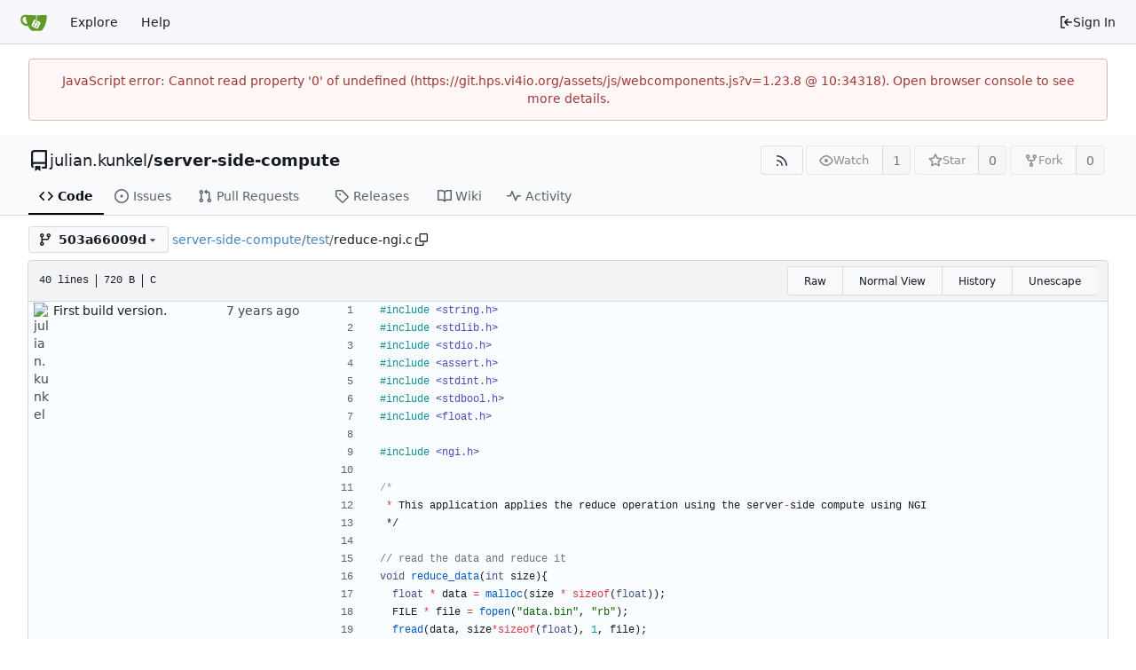

--- FILE ---
content_type: text/html; charset=utf-8
request_url: https://git.hps.vi4io.org/julian.kunkel/server-side-compute/blame/commit/503a66009def0b89e7085113e5be7cabd52b0520/test/reduce-ngi.c
body_size: 8893
content:
<!DOCTYPE html>
<html lang="en-US" data-theme="gitea-auto">
<head>
	<meta name="viewport" content="width=device-width, initial-scale=1">
	<title>julian.kunkel/server-side-compute - server-side-compute - Git @ HPS</title>
	<link rel="manifest" href="[data-uri]">
	<meta name="author" content="julian.kunkel">
	<meta name="description" content="server-side-compute">
	<meta name="keywords" content="go,git,self-hosted,gitea">
	<meta name="referrer" content="no-referrer">


	<link rel="alternate" type="application/atom+xml" title="" href="/julian.kunkel/server-side-compute.atom">
	<link rel="alternate" type="application/rss+xml" title="" href="/julian.kunkel/server-side-compute.rss">

	<link rel="icon" href="/assets/img/favicon.svg" type="image/svg+xml">
	<link rel="alternate icon" href="/assets/img/favicon.png" type="image/png">
	
<script>
	
	window.addEventListener('error', function(e) {window._globalHandlerErrors=window._globalHandlerErrors||[]; window._globalHandlerErrors.push(e);});
	window.addEventListener('unhandledrejection', function(e) {window._globalHandlerErrors=window._globalHandlerErrors||[]; window._globalHandlerErrors.push(e);});
	window.config = {
		appUrl: 'https:\/\/git.hps.vi4io.org\/',
		appSubUrl: '',
		assetVersionEncoded: encodeURIComponent('1.23.8'), 
		assetUrlPrefix: '\/assets',
		runModeIsProd:  true ,
		customEmojis: {"codeberg":":codeberg:","git":":git:","gitea":":gitea:","github":":github:","gitlab":":gitlab:","gogs":":gogs:"},
		csrfToken: 'BQd-TLXF0AaNeWqcfi85tA-lcI06MTc2ODY5Njg3MzQ0MjY4ODAyNA',
		pageData: {},
		notificationSettings: {"EventSourceUpdateTime":10000,"MaxTimeout":60000,"MinTimeout":10000,"TimeoutStep":10000}, 
		enableTimeTracking:  true ,
		
		mermaidMaxSourceCharacters:  5000 ,
		
		i18n: {
			copy_success: "Copied!",
			copy_error: "Copy failed",
			error_occurred: "An error occurred",
			network_error: "Network error",
			remove_label_str: "Remove item \"%s\"",
			modal_confirm: "Confirm",
			modal_cancel: "Cancel",
			more_items: "More items",
		},
	};
	
	window.config.pageData = window.config.pageData || {};
</script>
<script src="/assets/js/webcomponents.js?v=1.23.8"></script>

	<noscript>
		<style>
			.dropdown:hover > .menu { display: block; }
			.ui.secondary.menu .dropdown.item > .menu { margin-top: 0; }
		</style>
	</noscript>
	
	
		<meta property="og:title" content="server-side-compute">
		<meta property="og:url" content="https://git.hps.vi4io.org/julian.kunkel/server-side-compute">
		
	
	<meta property="og:type" content="object">
	
		<meta property="og:image" content="https://git.hps.vi4io.org/avatars/d265c0fd474f5e7c0498ee0524dc877e">
	

<meta property="og:site_name" content="Git @ HPS">

	<link rel="stylesheet" href="/assets/css/index.css?v=1.23.8">
<link rel="stylesheet" href="/assets/css/theme-gitea-auto.css?v=1.23.8">

	
</head>
<body hx-headers='{"x-csrf-token": "BQd-TLXF0AaNeWqcfi85tA-lcI06MTc2ODY5Njg3MzQ0MjY4ODAyNA"}' hx-swap="outerHTML" hx-ext="morph" hx-push-url="false">
	

	<div class="full height">
		<noscript>This website requires JavaScript.</noscript>

		

		
			


<nav id="navbar" aria-label="Navigation Bar">
	<div class="navbar-left">
		
		<a class="item" id="navbar-logo" href="/" aria-label="Home">
			<img width="30" height="30" src="/assets/img/logo.svg" alt="Logo" aria-hidden="true">
		</a>

		
		<div class="ui secondary menu navbar-mobile-right only-mobile">
			
			
			<button class="item tw-w-auto ui icon mini button tw-p-2 tw-m-0" id="navbar-expand-toggle" aria-label="Navigation Menu"><svg viewBox="0 0 16 16" class="svg octicon-three-bars" aria-hidden="true" width="16" height="16"><path d="M1 2.75A.75.75 0 0 1 1.75 2h12.5a.75.75 0 0 1 0 1.5H1.75A.75.75 0 0 1 1 2.75m0 5A.75.75 0 0 1 1.75 7h12.5a.75.75 0 0 1 0 1.5H1.75A.75.75 0 0 1 1 7.75M1.75 12h12.5a.75.75 0 0 1 0 1.5H1.75a.75.75 0 0 1 0-1.5"/></svg></button>
		</div>

		
		
			<a class="item" href="/explore/repos">Explore</a>
		

		

		
			<a class="item" target="_blank" rel="noopener noreferrer" href="https://docs.gitea.com">Help</a>
		
	</div>

	
	<div class="navbar-right">
		
			
			<a class="item" rel="nofollow" href="/user/login?redirect_to=%2fjulian.kunkel%2fserver-side-compute%2fblame%2fcommit%2f503a66009def0b89e7085113e5be7cabd52b0520%2ftest%2freduce-ngi.c">
				<svg viewBox="0 0 16 16" class="svg octicon-sign-in" aria-hidden="true" width="16" height="16"><path d="M2 2.75C2 1.784 2.784 1 3.75 1h2.5a.75.75 0 0 1 0 1.5h-2.5a.25.25 0 0 0-.25.25v10.5c0 .138.112.25.25.25h2.5a.75.75 0 0 1 0 1.5h-2.5A1.75 1.75 0 0 1 2 13.25Zm6.56 4.5h5.69a.75.75 0 0 1 0 1.5H8.56l1.97 1.97a.749.749 0 0 1-.326 1.275.75.75 0 0 1-.734-.215L6.22 8.53a.75.75 0 0 1 0-1.06l3.25-3.25a.749.749 0 0 1 1.275.326.75.75 0 0 1-.215.734Z"/></svg> Sign In
			</a>
		
	</div>

	
</nav>

		



<div role="main" aria-label="julian.kunkel/server-side-compute" class="page-content repository file list blame">
	<div class="secondary-nav">

	<div class="ui container">
		<div class="repo-header">
			<div class="flex-item tw-items-center">
				<div class="flex-item-leading">
					

	<svg viewBox="0 0 16 16" class="svg octicon-repo" aria-hidden="true" width="24" height="24"><path d="M2 2.5A2.5 2.5 0 0 1 4.5 0h8.75a.75.75 0 0 1 .75.75v12.5a.75.75 0 0 1-.75.75h-2.5a.75.75 0 0 1 0-1.5h1.75v-2h-8a1 1 0 0 0-.714 1.7.75.75 0 1 1-1.072 1.05A2.5 2.5 0 0 1 2 11.5Zm10.5-1h-8a1 1 0 0 0-1 1v6.708A2.5 2.5 0 0 1 4.5 9h8ZM5 12.25a.25.25 0 0 1 .25-.25h3.5a.25.25 0 0 1 .25.25v3.25a.25.25 0 0 1-.4.2l-1.45-1.087a.25.25 0 0 0-.3 0L5.4 15.7a.25.25 0 0 1-.4-.2Z"/></svg>


				</div>
				<div class="flex-item-main">
					<div class="flex-item-title tw-text-18">
						<a class="muted tw-font-normal" href="/julian.kunkel">julian.kunkel</a>/<a class="muted" href="/julian.kunkel/server-side-compute">server-side-compute</a>
					</div>
				</div>
				<div class="flex-item-trailing">
					
					
						
					
					
					
				</div>
			</div>
			
				<div class="repo-buttons">
					
					
					
					<a class="ui compact small basic button" href="/julian.kunkel/server-side-compute.rss" data-tooltip-content="RSS Feed">
						<svg viewBox="0 0 16 16" class="svg octicon-rss" aria-hidden="true" width="16" height="16"><path d="M2.002 2.725a.75.75 0 0 1 .797-.699C8.79 2.42 13.58 7.21 13.974 13.201a.75.75 0 0 1-1.497.098 10.5 10.5 0 0 0-9.776-9.776.747.747 0 0 1-.7-.798ZM2.84 7.05h-.002a7 7 0 0 1 6.113 6.111.75.75 0 0 1-1.49.178 5.5 5.5 0 0 0-4.8-4.8.75.75 0 0 1 .179-1.489M2 13a1 1 0 1 1 2 0 1 1 0 0 1-2 0"/></svg>
					</a>
					
					<form hx-boost="true" hx-target="this" method="post" action="/julian.kunkel/server-side-compute/action/watch">
	<div class="ui labeled button" data-tooltip-content="Sign in to watch this repository.">
		
		
		<button type="submit" class="ui compact small basic button" disabled aria-label="Watch">
			<svg viewBox="0 0 16 16" class="svg octicon-eye" aria-hidden="true" width="16" height="16"><path d="M8 2c1.981 0 3.671.992 4.933 2.078 1.27 1.091 2.187 2.345 2.637 3.023a1.62 1.62 0 0 1 0 1.798c-.45.678-1.367 1.932-2.637 3.023C11.67 13.008 9.981 14 8 14s-3.671-.992-4.933-2.078C1.797 10.83.88 9.576.43 8.898a1.62 1.62 0 0 1 0-1.798c.45-.677 1.367-1.931 2.637-3.022C4.33 2.992 6.019 2 8 2M1.679 7.932a.12.12 0 0 0 0 .136c.411.622 1.241 1.75 2.366 2.717C5.176 11.758 6.527 12.5 8 12.5s2.825-.742 3.955-1.715c1.124-.967 1.954-2.096 2.366-2.717a.12.12 0 0 0 0-.136c-.412-.621-1.242-1.75-2.366-2.717C10.824 4.242 9.473 3.5 8 3.5s-2.825.742-3.955 1.715c-1.124.967-1.954 2.096-2.366 2.717M8 10a2 2 0 1 1-.001-3.999A2 2 0 0 1 8 10"/></svg>
			<span aria-hidden="true">Watch</span>
		</button>
		<a hx-boost="false" class="ui basic label" href="/julian.kunkel/server-side-compute/watchers">
			1
		</a>
	</div>
</form>

					
					<form hx-boost="true" hx-target="this" method="post" action="/julian.kunkel/server-side-compute/action/star">
	<div class="ui labeled button" data-tooltip-content="Sign in to star this repository.">
		
		
		<button type="submit" class="ui compact small basic button" disabled aria-label="Star">
			<svg viewBox="0 0 16 16" class="svg octicon-star" aria-hidden="true" width="16" height="16"><path d="M8 .25a.75.75 0 0 1 .673.418l1.882 3.815 4.21.612a.75.75 0 0 1 .416 1.279l-3.046 2.97.719 4.192a.751.751 0 0 1-1.088.791L8 12.347l-3.766 1.98a.75.75 0 0 1-1.088-.79l.72-4.194L.818 6.374a.75.75 0 0 1 .416-1.28l4.21-.611L7.327.668A.75.75 0 0 1 8 .25m0 2.445L6.615 5.5a.75.75 0 0 1-.564.41l-3.097.45 2.24 2.184a.75.75 0 0 1 .216.664l-.528 3.084 2.769-1.456a.75.75 0 0 1 .698 0l2.77 1.456-.53-3.084a.75.75 0 0 1 .216-.664l2.24-2.183-3.096-.45a.75.75 0 0 1-.564-.41z"/></svg>
			<span aria-hidden="true">Star</span>
		</button>
		<a hx-boost="false" class="ui basic label" href="/julian.kunkel/server-side-compute/stars">
			0
		</a>
	</div>
</form>

					
					
						<div class="ui labeled button
							
								disabled
							"
							
								data-tooltip-content="Sign in to fork this repository."
							
						>
							<a class="ui compact small basic button"
								
									
								
							>
								<svg viewBox="0 0 16 16" class="svg octicon-repo-forked" aria-hidden="true" width="16" height="16"><path d="M5 5.372v.878c0 .414.336.75.75.75h4.5a.75.75 0 0 0 .75-.75v-.878a2.25 2.25 0 1 1 1.5 0v.878a2.25 2.25 0 0 1-2.25 2.25h-1.5v2.128a2.251 2.251 0 1 1-1.5 0V8.5h-1.5A2.25 2.25 0 0 1 3.5 6.25v-.878a2.25 2.25 0 1 1 1.5 0M5 3.25a.75.75 0 1 0-1.5 0 .75.75 0 0 0 1.5 0m6.75.75a.75.75 0 1 0 0-1.5.75.75 0 0 0 0 1.5m-3 8.75a.75.75 0 1 0-1.5 0 .75.75 0 0 0 1.5 0"/></svg><span class="text not-mobile">Fork</span>
							</a>
							<a class="ui basic label" href="/julian.kunkel/server-side-compute/forks">
								0
							</a>
						</div>
						<div class="ui small modal" id="fork-repo-modal">
							<div class="header">
								You've already forked server-side-compute
							</div>
							<div class="content tw-text-left">
								<div class="ui list">
									
								</div>
								
							</div>
						</div>
					
				</div>
			
		</div>
		
		
		
	</div>

	<div class="ui container">
		<overflow-menu class="ui secondary pointing menu">
			
				<div class="overflow-menu-items">
					
					<a class="active item" href="/julian.kunkel/server-side-compute">
						<svg viewBox="0 0 16 16" class="svg octicon-code" aria-hidden="true" width="16" height="16"><path d="m11.28 3.22 4.25 4.25a.75.75 0 0 1 0 1.06l-4.25 4.25a.749.749 0 0 1-1.275-.326.75.75 0 0 1 .215-.734L13.94 8l-3.72-3.72a.749.749 0 0 1 .326-1.275.75.75 0 0 1 .734.215m-6.56 0a.75.75 0 0 1 1.042.018.75.75 0 0 1 .018 1.042L2.06 8l3.72 3.72a.749.749 0 0 1-.326 1.275.75.75 0 0 1-.734-.215L.47 8.53a.75.75 0 0 1 0-1.06Z"/></svg> Code
					</a>
					

					
						<a class="item" href="/julian.kunkel/server-side-compute/issues">
							<svg viewBox="0 0 16 16" class="svg octicon-issue-opened" aria-hidden="true" width="16" height="16"><path d="M8 9.5a1.5 1.5 0 1 0 0-3 1.5 1.5 0 0 0 0 3"/><path d="M8 0a8 8 0 1 1 0 16A8 8 0 0 1 8 0M1.5 8a6.5 6.5 0 1 0 13 0 6.5 6.5 0 0 0-13 0"/></svg> Issues
							
						</a>
					

					

					
						<a class="item" href="/julian.kunkel/server-side-compute/pulls">
							<svg viewBox="0 0 16 16" class="svg octicon-git-pull-request" aria-hidden="true" width="16" height="16"><path d="M1.5 3.25a2.25 2.25 0 1 1 3 2.122v5.256a2.251 2.251 0 1 1-1.5 0V5.372A2.25 2.25 0 0 1 1.5 3.25m5.677-.177L9.573.677A.25.25 0 0 1 10 .854V2.5h1A2.5 2.5 0 0 1 13.5 5v5.628a2.251 2.251 0 1 1-1.5 0V5a1 1 0 0 0-1-1h-1v1.646a.25.25 0 0 1-.427.177L7.177 3.427a.25.25 0 0 1 0-.354M3.75 2.5a.75.75 0 1 0 0 1.5.75.75 0 0 0 0-1.5m0 9.5a.75.75 0 1 0 0 1.5.75.75 0 0 0 0-1.5m8.25.75a.75.75 0 1 0 1.5 0 .75.75 0 0 0-1.5 0"/></svg> Pull Requests
							
						</a>
					

					

					

					
					

					
					<a class="item" href="/julian.kunkel/server-side-compute/releases">
						<svg viewBox="0 0 16 16" class="svg octicon-tag" aria-hidden="true" width="16" height="16"><path d="M1 7.775V2.75C1 1.784 1.784 1 2.75 1h5.025c.464 0 .91.184 1.238.513l6.25 6.25a1.75 1.75 0 0 1 0 2.474l-5.026 5.026a1.75 1.75 0 0 1-2.474 0l-6.25-6.25A1.75 1.75 0 0 1 1 7.775m1.5 0c0 .066.026.13.073.177l6.25 6.25a.25.25 0 0 0 .354 0l5.025-5.025a.25.25 0 0 0 0-.354l-6.25-6.25a.25.25 0 0 0-.177-.073H2.75a.25.25 0 0 0-.25.25ZM6 5a1 1 0 1 1 0 2 1 1 0 0 1 0-2"/></svg> Releases
						
					</a>
					

					
						<a class="item" href="/julian.kunkel/server-side-compute/wiki">
							<svg viewBox="0 0 16 16" class="svg octicon-book" aria-hidden="true" width="16" height="16"><path d="M0 1.75A.75.75 0 0 1 .75 1h4.253c1.227 0 2.317.59 3 1.501A3.74 3.74 0 0 1 11.006 1h4.245a.75.75 0 0 1 .75.75v10.5a.75.75 0 0 1-.75.75h-4.507a2.25 2.25 0 0 0-1.591.659l-.622.621a.75.75 0 0 1-1.06 0l-.622-.621A2.25 2.25 0 0 0 5.258 13H.75a.75.75 0 0 1-.75-.75Zm7.251 10.324.004-5.073-.002-2.253A2.25 2.25 0 0 0 5.003 2.5H1.5v9h3.757a3.75 3.75 0 0 1 1.994.574M8.755 4.75l-.004 7.322a3.75 3.75 0 0 1 1.992-.572H14.5v-9h-3.495a2.25 2.25 0 0 0-2.25 2.25"/></svg> Wiki
						</a>
					

					

					
						<a class="item" href="/julian.kunkel/server-side-compute/activity">
							<svg viewBox="0 0 16 16" class="svg octicon-pulse" aria-hidden="true" width="16" height="16"><path d="M6 2c.306 0 .582.187.696.471L10 10.731l1.304-3.26A.75.75 0 0 1 12 7h3.25a.75.75 0 0 1 0 1.5h-2.742l-1.812 4.528a.751.751 0 0 1-1.392 0L6 4.77 4.696 8.03A.75.75 0 0 1 4 8.5H.75a.75.75 0 0 1 0-1.5h2.742l1.812-4.529A.75.75 0 0 1 6 2"/></svg> Activity
						</a>
					

					

					
				</div>
			
		</overflow-menu>
	</div>
	<div class="ui tabs divider"></div>
</div>

	<div class="ui container fluid padded">
		





		

		


		
		
		
		<div class="repo-grid-filelist-only">
			<div class="repo-home-filelist">
				

				<div class="repo-button-row">
					<div class="repo-button-row-left">
<div class="js-branch-tag-selector "
	data-text-release-compare="Compare"
	data-text-branches="Branches"
	data-text-tags="Tags"
	data-text-filter-branch="Filter branch"
	data-text-filter-tag="Find tag"
	data-text-default-branch-label="default"
	data-text-create-tag="Create tag %s"
	data-text-create-branch="Create branch %s"
	data-text-create-ref-from="from &#34;%s&#34;"
	data-text-no-results="No results found."
	data-text-view-all-branches="View all branches"
	data-text-view-all-tags="View all tags"

	data-current-repo-default-branch="master"
	data-current-repo-link="/julian.kunkel/server-side-compute"
	data-current-tree-path="test/reduce-ngi.c"
	data-current-ref-type="commit"
	data-current-ref-short-name="503a66009d"

	data-ref-link-template="{RepoLink}/src/{RefType}/{RefShortName}/{TreePath}"
	data-ref-form-action-template=""
	data-dropdown-fixed-text=""
	data-show-tab-branches="true"
	data-show-tab-tags="true"
	data-allow-create-new-ref="false"
	data-show-view-all-refs-entry="true"

	data-enable-feed="true"
>
	
	<div class="ui dropdown custom branch-selector-dropdown ellipsis-items-nowrap">
		<div class="ui button branch-dropdown-button">
			<span class="flex-text-block gt-ellipsis">
				
					
						<svg viewBox="0 0 16 16" class="svg octicon-tag" aria-hidden="true" width="16" height="16"><path d="M1 7.775V2.75C1 1.784 1.784 1 2.75 1h5.025c.464 0 .91.184 1.238.513l6.25 6.25a1.75 1.75 0 0 1 0 2.474l-5.026 5.026a1.75 1.75 0 0 1-2.474 0l-6.25-6.25A1.75 1.75 0 0 1 1 7.775m1.5 0c0 .066.026.13.073.177l6.25 6.25a.25.25 0 0 0 .354 0l5.025-5.025a.25.25 0 0 0 0-.354l-6.25-6.25a.25.25 0 0 0-.177-.073H2.75a.25.25 0 0 0-.25.25ZM6 5a1 1 0 1 1 0 2 1 1 0 0 1 0-2"/></svg>
					
				
				<strong class="tw-ml-2 tw-inline-block gt-ellipsis"></strong>
			</span>
			<svg viewBox="0 0 16 16" class="dropdown icon svg octicon-triangle-down" aria-hidden="true" width="14" height="14"><path d="m4.427 7.427 3.396 3.396a.25.25 0 0 0 .354 0l3.396-3.396A.25.25 0 0 0 11.396 7H4.604a.25.25 0 0 0-.177.427"/></svg>
		</div>
	</div>
</div>


						
						

						

						

						
							
							<span class="breadcrumb repo-path tw-ml-1">
								<a class="section" href="/julian.kunkel/server-side-compute/src/commit/503a66009def0b89e7085113e5be7cabd52b0520" title="server-side-compute">server-side-compute</a><span class="breadcrumb-divider">/</span><span class="section"><a href="/julian.kunkel/server-side-compute/src/commit/503a66009def0b89e7085113e5be7cabd52b0520/test" title="test">test</a></span><span class="breadcrumb-divider">/</span><span class="active section" title="reduce-ngi.c">reduce-ngi.c</span>
										<button class="btn interact-fg tw-mx-1" data-clipboard-text="test/reduce-ngi.c" data-tooltip-content="Copy path"><svg viewBox="0 0 16 16" class="svg octicon-copy" aria-hidden="true" width="14" height="14"><path d="M0 6.75C0 5.784.784 5 1.75 5h1.5a.75.75 0 0 1 0 1.5h-1.5a.25.25 0 0 0-.25.25v7.5c0 .138.112.25.25.25h7.5a.25.25 0 0 0 .25-.25v-1.5a.75.75 0 0 1 1.5 0v1.5A1.75 1.75 0 0 1 9.25 16h-7.5A1.75 1.75 0 0 1 0 14.25Z"/><path d="M5 1.75C5 .784 5.784 0 6.75 0h7.5C15.216 0 16 .784 16 1.75v7.5A1.75 1.75 0 0 1 14.25 11h-7.5A1.75 1.75 0 0 1 5 9.25Zm1.75-.25a.25.25 0 0 0-.25.25v7.5c0 .138.112.25.25.25h7.5a.25.25 0 0 0 .25-.25v-7.5a.25.25 0 0 0-.25-.25Z"/></svg></button></span>
						
					</div>

					<div class="repo-button-row-right">
						
						
						
					</div>
				</div>
				
					
<div class="tab-size-4 non-diff-file-content">
	<h4 class="file-header ui top attached header tw-flex tw-items-center tw-justify-between tw-flex-wrap">
		<div class="file-header-left tw-flex tw-items-center tw-py-2 tw-pr-4">
			<div class="file-info tw-font-mono">
	
	
		<div class="file-info-entry">
			40 lines
		</div>
	
	
		<div class="file-info-entry">
			720 B
		</div>
	
	
	
		<div class="file-info-entry">
			C
		</div>
	
	
	
	
	
</div>

		</div>
		<div class="file-header-right file-actions tw-flex tw-items-center tw-flex-wrap">
			<div class="ui buttons">
				<a class="ui tiny button" href="/julian.kunkel/server-side-compute/raw/commit/503a66009def0b89e7085113e5be7cabd52b0520/test/reduce-ngi.c">Raw</a>
				
				<a class="ui tiny button" href="/julian.kunkel/server-side-compute/src/commit/503a66009def0b89e7085113e5be7cabd52b0520/test/reduce-ngi.c">Normal View</a>
				<a class="ui tiny button" href="/julian.kunkel/server-side-compute/commits/commit/503a66009def0b89e7085113e5be7cabd52b0520/test/reduce-ngi.c">History</a>
				<button class="ui tiny button unescape-button">Unescape</button>
				<button class="ui tiny button escape-button tw-hidden">Escape</button>
			</div>
		</div>
	</h4>
	<div class="ui bottom attached table unstackable segment">
		<div class="file-view code-view unicode-escaped">
			
			<table>
				<tbody>
					
						<tr class="">
							<td class="lines-commit">
								<div class="blame-info">
									<div class="blame-data">
										<div class="blame-avatar">
											<img loading="lazy" class="ui avatar tw-align-middle" src="/avatars/d265c0fd474f5e7c0498ee0524dc877e?size=36" title="julian.kunkel" width="18" height="18"/>
										</div>
										<div class="blame-message">
											<a class="suppressed tw-text-text" href="/julian.kunkel/server-side-compute/commit/503a66009def0b89e7085113e5be7cabd52b0520" title="First build version.
">
												First build version.

											</a>
										</div>
										<div class="blame-time not-mobile">
											<relative-time prefix="" tense="past" datetime="2019-08-20T15:54:18+01:00" data-tooltip-content data-tooltip-interactive="true">2019-08-20 15:54:18 +01:00</relative-time>
										</div>
									</div>
								</div>
							</td>
							<td class="lines-blame-btn">
								
							</td>
							<td class="lines-num">
								<span id="L1" data-line-number="1"></span>
							</td>
							
							<td rel="L1" class="lines-code blame-code chroma">
								<code class="code-inner tw-pl-2"><span class="cp">#</span><span class="cp">include</span> <span class="cpf">&lt;string.h&gt;</span><span class="cp">
</span></code>
							</td>
						</tr>
					
						<tr class="">
							<td class="lines-commit">
								<div class="blame-info">
									<div class="blame-data">
										<div class="blame-avatar">
											
										</div>
										<div class="blame-message">
											<a class="suppressed tw-text-text" href="" title="">
												
											</a>
										</div>
										<div class="blame-time not-mobile">
											
										</div>
									</div>
								</div>
							</td>
							<td class="lines-blame-btn">
								
							</td>
							<td class="lines-num">
								<span id="L2" data-line-number="2"></span>
							</td>
							
							<td rel="L2" class="lines-code blame-code chroma">
								<code class="code-inner tw-pl-2"><span class="cp">#</span><span class="cp">include</span> <span class="cpf">&lt;stdlib.h&gt;</span><span class="cp">
</span></code>
							</td>
						</tr>
					
						<tr class="">
							<td class="lines-commit">
								<div class="blame-info">
									<div class="blame-data">
										<div class="blame-avatar">
											
										</div>
										<div class="blame-message">
											<a class="suppressed tw-text-text" href="" title="">
												
											</a>
										</div>
										<div class="blame-time not-mobile">
											
										</div>
									</div>
								</div>
							</td>
							<td class="lines-blame-btn">
								
							</td>
							<td class="lines-num">
								<span id="L3" data-line-number="3"></span>
							</td>
							
							<td rel="L3" class="lines-code blame-code chroma">
								<code class="code-inner tw-pl-2"><span class="cp">#</span><span class="cp">include</span> <span class="cpf">&lt;stdio.h&gt;</span><span class="cp">
</span></code>
							</td>
						</tr>
					
						<tr class="">
							<td class="lines-commit">
								<div class="blame-info">
									<div class="blame-data">
										<div class="blame-avatar">
											
										</div>
										<div class="blame-message">
											<a class="suppressed tw-text-text" href="" title="">
												
											</a>
										</div>
										<div class="blame-time not-mobile">
											
										</div>
									</div>
								</div>
							</td>
							<td class="lines-blame-btn">
								
							</td>
							<td class="lines-num">
								<span id="L4" data-line-number="4"></span>
							</td>
							
							<td rel="L4" class="lines-code blame-code chroma">
								<code class="code-inner tw-pl-2"><span class="cp">#</span><span class="cp">include</span> <span class="cpf">&lt;assert.h&gt;</span><span class="cp">
</span></code>
							</td>
						</tr>
					
						<tr class="">
							<td class="lines-commit">
								<div class="blame-info">
									<div class="blame-data">
										<div class="blame-avatar">
											
										</div>
										<div class="blame-message">
											<a class="suppressed tw-text-text" href="" title="">
												
											</a>
										</div>
										<div class="blame-time not-mobile">
											
										</div>
									</div>
								</div>
							</td>
							<td class="lines-blame-btn">
								
							</td>
							<td class="lines-num">
								<span id="L5" data-line-number="5"></span>
							</td>
							
							<td rel="L5" class="lines-code blame-code chroma">
								<code class="code-inner tw-pl-2"><span class="cp">#</span><span class="cp">include</span> <span class="cpf">&lt;stdint.h&gt;</span><span class="cp">
</span></code>
							</td>
						</tr>
					
						<tr class="">
							<td class="lines-commit">
								<div class="blame-info">
									<div class="blame-data">
										<div class="blame-avatar">
											
										</div>
										<div class="blame-message">
											<a class="suppressed tw-text-text" href="" title="">
												
											</a>
										</div>
										<div class="blame-time not-mobile">
											
										</div>
									</div>
								</div>
							</td>
							<td class="lines-blame-btn">
								
							</td>
							<td class="lines-num">
								<span id="L6" data-line-number="6"></span>
							</td>
							
							<td rel="L6" class="lines-code blame-code chroma">
								<code class="code-inner tw-pl-2"><span class="cp">#</span><span class="cp">include</span> <span class="cpf">&lt;stdbool.h&gt;</span><span class="cp">
</span></code>
							</td>
						</tr>
					
						<tr class="">
							<td class="lines-commit">
								<div class="blame-info">
									<div class="blame-data">
										<div class="blame-avatar">
											
										</div>
										<div class="blame-message">
											<a class="suppressed tw-text-text" href="" title="">
												
											</a>
										</div>
										<div class="blame-time not-mobile">
											
										</div>
									</div>
								</div>
							</td>
							<td class="lines-blame-btn">
								
							</td>
							<td class="lines-num">
								<span id="L7" data-line-number="7"></span>
							</td>
							
							<td rel="L7" class="lines-code blame-code chroma">
								<code class="code-inner tw-pl-2"><span class="cp">#</span><span class="cp">include</span> <span class="cpf">&lt;float.h&gt;</span><span class="cp">
</span></code>
							</td>
						</tr>
					
						<tr class="">
							<td class="lines-commit">
								<div class="blame-info">
									<div class="blame-data">
										<div class="blame-avatar">
											
										</div>
										<div class="blame-message">
											<a class="suppressed tw-text-text" href="" title="">
												
											</a>
										</div>
										<div class="blame-time not-mobile">
											
										</div>
									</div>
								</div>
							</td>
							<td class="lines-blame-btn">
								
							</td>
							<td class="lines-num">
								<span id="L8" data-line-number="8"></span>
							</td>
							
							<td rel="L8" class="lines-code blame-code chroma">
								<code class="code-inner tw-pl-2">
</code>
							</td>
						</tr>
					
						<tr class="">
							<td class="lines-commit">
								<div class="blame-info">
									<div class="blame-data">
										<div class="blame-avatar">
											
										</div>
										<div class="blame-message">
											<a class="suppressed tw-text-text" href="" title="">
												
											</a>
										</div>
										<div class="blame-time not-mobile">
											
										</div>
									</div>
								</div>
							</td>
							<td class="lines-blame-btn">
								
							</td>
							<td class="lines-num">
								<span id="L9" data-line-number="9"></span>
							</td>
							
							<td rel="L9" class="lines-code blame-code chroma">
								<code class="code-inner tw-pl-2"><span class="cp">#</span><span class="cp">include</span> <span class="cpf">&lt;ngi.h&gt;</span><span class="cp">
</span></code>
							</td>
						</tr>
					
						<tr class="">
							<td class="lines-commit">
								<div class="blame-info">
									<div class="blame-data">
										<div class="blame-avatar">
											
										</div>
										<div class="blame-message">
											<a class="suppressed tw-text-text" href="" title="">
												
											</a>
										</div>
										<div class="blame-time not-mobile">
											
										</div>
									</div>
								</div>
							</td>
							<td class="lines-blame-btn">
								
							</td>
							<td class="lines-num">
								<span id="L10" data-line-number="10"></span>
							</td>
							
							<td rel="L10" class="lines-code blame-code chroma">
								<code class="code-inner tw-pl-2">
</code>
							</td>
						</tr>
					
						<tr class="">
							<td class="lines-commit">
								<div class="blame-info">
									<div class="blame-data">
										<div class="blame-avatar">
											
										</div>
										<div class="blame-message">
											<a class="suppressed tw-text-text" href="" title="">
												
											</a>
										</div>
										<div class="blame-time not-mobile">
											
										</div>
									</div>
								</div>
							</td>
							<td class="lines-blame-btn">
								
							</td>
							<td class="lines-num">
								<span id="L11" data-line-number="11"></span>
							</td>
							
							<td rel="L11" class="lines-code blame-code chroma">
								<code class="code-inner tw-pl-2"><span class="cm">/*
</span></code>
							</td>
						</tr>
					
						<tr class="">
							<td class="lines-commit">
								<div class="blame-info">
									<div class="blame-data">
										<div class="blame-avatar">
											
										</div>
										<div class="blame-message">
											<a class="suppressed tw-text-text" href="" title="">
												
											</a>
										</div>
										<div class="blame-time not-mobile">
											
										</div>
									</div>
								</div>
							</td>
							<td class="lines-blame-btn">
								
							</td>
							<td class="lines-num">
								<span id="L12" data-line-number="12"></span>
							</td>
							
							<td rel="L12" class="lines-code blame-code chroma">
								<code class="code-inner tw-pl-2"> <span class="o">*</span> <span class="n">This</span> <span class="n">application</span> <span class="n">applies</span> <span class="n">the</span> <span class="n">reduce</span> <span class="n">operation</span> <span class="n">using</span> <span class="n">the</span> <span class="n">server</span><span class="o">-</span><span class="n">side</span> <span class="n">compute</span> <span class="n">using</span> <span class="n">NGI</span></code>
							</td>
						</tr>
					
						<tr class="">
							<td class="lines-commit">
								<div class="blame-info">
									<div class="blame-data">
										<div class="blame-avatar">
											
										</div>
										<div class="blame-message">
											<a class="suppressed tw-text-text" href="" title="">
												
											</a>
										</div>
										<div class="blame-time not-mobile">
											
										</div>
									</div>
								</div>
							</td>
							<td class="lines-blame-btn">
								
							</td>
							<td class="lines-num">
								<span id="L13" data-line-number="13"></span>
							</td>
							
							<td rel="L13" class="lines-code blame-code chroma">
								<code class="code-inner tw-pl-2"> <span class="err">*/</span></code>
							</td>
						</tr>
					
						<tr class="">
							<td class="lines-commit">
								<div class="blame-info">
									<div class="blame-data">
										<div class="blame-avatar">
											
										</div>
										<div class="blame-message">
											<a class="suppressed tw-text-text" href="" title="">
												
											</a>
										</div>
										<div class="blame-time not-mobile">
											
										</div>
									</div>
								</div>
							</td>
							<td class="lines-blame-btn">
								
							</td>
							<td class="lines-num">
								<span id="L14" data-line-number="14"></span>
							</td>
							
							<td rel="L14" class="lines-code blame-code chroma">
								<code class="code-inner tw-pl-2">
</code>
							</td>
						</tr>
					
						<tr class="">
							<td class="lines-commit">
								<div class="blame-info">
									<div class="blame-data">
										<div class="blame-avatar">
											
										</div>
										<div class="blame-message">
											<a class="suppressed tw-text-text" href="" title="">
												
											</a>
										</div>
										<div class="blame-time not-mobile">
											
										</div>
									</div>
								</div>
							</td>
							<td class="lines-blame-btn">
								
							</td>
							<td class="lines-num">
								<span id="L15" data-line-number="15"></span>
							</td>
							
							<td rel="L15" class="lines-code blame-code chroma">
								<code class="code-inner tw-pl-2"><span class="c1">// read the data and reduce it
</span></code>
							</td>
						</tr>
					
						<tr class="">
							<td class="lines-commit">
								<div class="blame-info">
									<div class="blame-data">
										<div class="blame-avatar">
											
										</div>
										<div class="blame-message">
											<a class="suppressed tw-text-text" href="" title="">
												
											</a>
										</div>
										<div class="blame-time not-mobile">
											
										</div>
									</div>
								</div>
							</td>
							<td class="lines-blame-btn">
								
							</td>
							<td class="lines-num">
								<span id="L16" data-line-number="16"></span>
							</td>
							
							<td rel="L16" class="lines-code blame-code chroma">
								<code class="code-inner tw-pl-2"><span class="kt">void</span> <span class="nf">reduce_data</span><span class="p">(</span><span class="kt">int</span> <span class="n">size</span><span class="p">)</span><span class="p">{</span></code>
							</td>
						</tr>
					
						<tr class="">
							<td class="lines-commit">
								<div class="blame-info">
									<div class="blame-data">
										<div class="blame-avatar">
											
										</div>
										<div class="blame-message">
											<a class="suppressed tw-text-text" href="" title="">
												
											</a>
										</div>
										<div class="blame-time not-mobile">
											
										</div>
									</div>
								</div>
							</td>
							<td class="lines-blame-btn">
								
							</td>
							<td class="lines-num">
								<span id="L17" data-line-number="17"></span>
							</td>
							
							<td rel="L17" class="lines-code blame-code chroma">
								<code class="code-inner tw-pl-2">  <span class="kt">float</span> <span class="o">*</span> <span class="n">data</span> <span class="o">=</span> <span class="nf">malloc</span><span class="p">(</span><span class="n">size</span> <span class="o">*</span> <span class="k">sizeof</span><span class="p">(</span><span class="kt">float</span><span class="p">)</span><span class="p">)</span><span class="p">;</span></code>
							</td>
						</tr>
					
						<tr class="">
							<td class="lines-commit">
								<div class="blame-info">
									<div class="blame-data">
										<div class="blame-avatar">
											
										</div>
										<div class="blame-message">
											<a class="suppressed tw-text-text" href="" title="">
												
											</a>
										</div>
										<div class="blame-time not-mobile">
											
										</div>
									</div>
								</div>
							</td>
							<td class="lines-blame-btn">
								
							</td>
							<td class="lines-num">
								<span id="L18" data-line-number="18"></span>
							</td>
							
							<td rel="L18" class="lines-code blame-code chroma">
								<code class="code-inner tw-pl-2">  <span class="n">FILE</span> <span class="o">*</span> <span class="n">file</span> <span class="o">=</span> <span class="nf">fopen</span><span class="p">(</span><span class="sa"></span><span class="s">&#34;</span><span class="s">data.bin</span><span class="s">&#34;</span><span class="p">,</span> <span class="sa"></span><span class="s">&#34;</span><span class="s">rb</span><span class="s">&#34;</span><span class="p">)</span><span class="p">;</span></code>
							</td>
						</tr>
					
						<tr class="">
							<td class="lines-commit">
								<div class="blame-info">
									<div class="blame-data">
										<div class="blame-avatar">
											
										</div>
										<div class="blame-message">
											<a class="suppressed tw-text-text" href="" title="">
												
											</a>
										</div>
										<div class="blame-time not-mobile">
											
										</div>
									</div>
								</div>
							</td>
							<td class="lines-blame-btn">
								
							</td>
							<td class="lines-num">
								<span id="L19" data-line-number="19"></span>
							</td>
							
							<td rel="L19" class="lines-code blame-code chroma">
								<code class="code-inner tw-pl-2">  <span class="nf">fread</span><span class="p">(</span><span class="n">data</span><span class="p">,</span> <span class="n">size</span><span class="o">*</span><span class="k">sizeof</span><span class="p">(</span><span class="kt">float</span><span class="p">)</span><span class="p">,</span> <span class="mi">1</span><span class="p">,</span> <span class="n">file</span><span class="p">)</span><span class="p">;</span></code>
							</td>
						</tr>
					
						<tr class="">
							<td class="lines-commit">
								<div class="blame-info">
									<div class="blame-data">
										<div class="blame-avatar">
											
										</div>
										<div class="blame-message">
											<a class="suppressed tw-text-text" href="" title="">
												
											</a>
										</div>
										<div class="blame-time not-mobile">
											
										</div>
									</div>
								</div>
							</td>
							<td class="lines-blame-btn">
								
							</td>
							<td class="lines-num">
								<span id="L20" data-line-number="20"></span>
							</td>
							
							<td rel="L20" class="lines-code blame-code chroma">
								<code class="code-inner tw-pl-2">  <span class="nf">fclose</span><span class="p">(</span><span class="n">file</span><span class="p">)</span><span class="p">;</span></code>
							</td>
						</tr>
					
						<tr class="">
							<td class="lines-commit">
								<div class="blame-info">
									<div class="blame-data">
										<div class="blame-avatar">
											
										</div>
										<div class="blame-message">
											<a class="suppressed tw-text-text" href="" title="">
												
											</a>
										</div>
										<div class="blame-time not-mobile">
											
										</div>
									</div>
								</div>
							</td>
							<td class="lines-blame-btn">
								
							</td>
							<td class="lines-num">
								<span id="L21" data-line-number="21"></span>
							</td>
							
							<td rel="L21" class="lines-code blame-code chroma">
								<code class="code-inner tw-pl-2">
</code>
							</td>
						</tr>
					
						<tr class="">
							<td class="lines-commit">
								<div class="blame-info">
									<div class="blame-data">
										<div class="blame-avatar">
											
										</div>
										<div class="blame-message">
											<a class="suppressed tw-text-text" href="" title="">
												
											</a>
										</div>
										<div class="blame-time not-mobile">
											
										</div>
									</div>
								</div>
							</td>
							<td class="lines-blame-btn">
								
							</td>
							<td class="lines-num">
								<span id="L22" data-line-number="22"></span>
							</td>
							
							<td rel="L22" class="lines-code blame-code chroma">
								<code class="code-inner tw-pl-2">  <span class="nf">server_reduce</span><span class="p">(</span><span class="n">file</span><span class="p">,</span> <span class="mi">0</span><span class="p">,</span> <span class="n">size</span><span class="o">*</span><span class="k">sizeof</span><span class="p">(</span><span class="kt">float</span><span class="p">)</span><span class="p">)</span><span class="p">;</span></code>
							</td>
						</tr>
					
						<tr class="">
							<td class="lines-commit">
								<div class="blame-info">
									<div class="blame-data">
										<div class="blame-avatar">
											
										</div>
										<div class="blame-message">
											<a class="suppressed tw-text-text" href="" title="">
												
											</a>
										</div>
										<div class="blame-time not-mobile">
											
										</div>
									</div>
								</div>
							</td>
							<td class="lines-blame-btn">
								
							</td>
							<td class="lines-num">
								<span id="L23" data-line-number="23"></span>
							</td>
							
							<td rel="L23" class="lines-code blame-code chroma">
								<code class="code-inner tw-pl-2">
</code>
							</td>
						</tr>
					
						<tr class="">
							<td class="lines-commit">
								<div class="blame-info">
									<div class="blame-data">
										<div class="blame-avatar">
											
										</div>
										<div class="blame-message">
											<a class="suppressed tw-text-text" href="" title="">
												
											</a>
										</div>
										<div class="blame-time not-mobile">
											
										</div>
									</div>
								</div>
							</td>
							<td class="lines-blame-btn">
								
							</td>
							<td class="lines-num">
								<span id="L24" data-line-number="24"></span>
							</td>
							
							<td rel="L24" class="lines-code blame-code chroma">
								<code class="code-inner tw-pl-2">  <span class="kt">float</span> <span class="n">mx</span> <span class="o">=</span> <span class="n">FLT_MIN</span><span class="p">;</span></code>
							</td>
						</tr>
					
						<tr class="">
							<td class="lines-commit">
								<div class="blame-info">
									<div class="blame-data">
										<div class="blame-avatar">
											
										</div>
										<div class="blame-message">
											<a class="suppressed tw-text-text" href="" title="">
												
											</a>
										</div>
										<div class="blame-time not-mobile">
											
										</div>
									</div>
								</div>
							</td>
							<td class="lines-blame-btn">
								
							</td>
							<td class="lines-num">
								<span id="L25" data-line-number="25"></span>
							</td>
							
							<td rel="L25" class="lines-code blame-code chroma">
								<code class="code-inner tw-pl-2">  <span class="k">for</span><span class="p">(</span><span class="kt">int</span> <span class="n">i</span><span class="o">=</span><span class="mi">0</span><span class="p">;</span> <span class="n">i</span> <span class="o">&lt;</span> <span class="n">size</span><span class="p">;</span> <span class="n">i</span><span class="o">+</span><span class="o">+</span><span class="p">)</span><span class="p">{</span></code>
							</td>
						</tr>
					
						<tr class="">
							<td class="lines-commit">
								<div class="blame-info">
									<div class="blame-data">
										<div class="blame-avatar">
											
										</div>
										<div class="blame-message">
											<a class="suppressed tw-text-text" href="" title="">
												
											</a>
										</div>
										<div class="blame-time not-mobile">
											
										</div>
									</div>
								</div>
							</td>
							<td class="lines-blame-btn">
								
							</td>
							<td class="lines-num">
								<span id="L26" data-line-number="26"></span>
							</td>
							
							<td rel="L26" class="lines-code blame-code chroma">
								<code class="code-inner tw-pl-2">    <span class="n">mx</span> <span class="o">=</span> <span class="n">data</span><span class="p">[</span><span class="n">i</span><span class="p">]</span> <span class="o">&gt;</span> <span class="n">mx</span> <span class="o">?</span> <span class="n">data</span><span class="p">[</span><span class="n">i</span><span class="p">]</span><span class="o">:</span> <span class="n">mx</span><span class="p">;</span></code>
							</td>
						</tr>
					
						<tr class="">
							<td class="lines-commit">
								<div class="blame-info">
									<div class="blame-data">
										<div class="blame-avatar">
											
										</div>
										<div class="blame-message">
											<a class="suppressed tw-text-text" href="" title="">
												
											</a>
										</div>
										<div class="blame-time not-mobile">
											
										</div>
									</div>
								</div>
							</td>
							<td class="lines-blame-btn">
								
							</td>
							<td class="lines-num">
								<span id="L27" data-line-number="27"></span>
							</td>
							
							<td rel="L27" class="lines-code blame-code chroma">
								<code class="code-inner tw-pl-2">  <span class="p">}</span></code>
							</td>
						</tr>
					
						<tr class="">
							<td class="lines-commit">
								<div class="blame-info">
									<div class="blame-data">
										<div class="blame-avatar">
											
										</div>
										<div class="blame-message">
											<a class="suppressed tw-text-text" href="" title="">
												
											</a>
										</div>
										<div class="blame-time not-mobile">
											
										</div>
									</div>
								</div>
							</td>
							<td class="lines-blame-btn">
								
							</td>
							<td class="lines-num">
								<span id="L28" data-line-number="28"></span>
							</td>
							
							<td rel="L28" class="lines-code blame-code chroma">
								<code class="code-inner tw-pl-2">  <span class="nf">free</span><span class="p">(</span><span class="n">data</span><span class="p">)</span><span class="p">;</span></code>
							</td>
						</tr>
					
						<tr class="">
							<td class="lines-commit">
								<div class="blame-info">
									<div class="blame-data">
										<div class="blame-avatar">
											
										</div>
										<div class="blame-message">
											<a class="suppressed tw-text-text" href="" title="">
												
											</a>
										</div>
										<div class="blame-time not-mobile">
											
										</div>
									</div>
								</div>
							</td>
							<td class="lines-blame-btn">
								
							</td>
							<td class="lines-num">
								<span id="L29" data-line-number="29"></span>
							</td>
							
							<td rel="L29" class="lines-code blame-code chroma">
								<code class="code-inner tw-pl-2">
</code>
							</td>
						</tr>
					
						<tr class="">
							<td class="lines-commit">
								<div class="blame-info">
									<div class="blame-data">
										<div class="blame-avatar">
											
										</div>
										<div class="blame-message">
											<a class="suppressed tw-text-text" href="" title="">
												
											</a>
										</div>
										<div class="blame-time not-mobile">
											
										</div>
									</div>
								</div>
							</td>
							<td class="lines-blame-btn">
								
							</td>
							<td class="lines-num">
								<span id="L30" data-line-number="30"></span>
							</td>
							
							<td rel="L30" class="lines-code blame-code chroma">
								<code class="code-inner tw-pl-2">  <span class="nf">printf</span><span class="p">(</span><span class="sa"></span><span class="s">&#34;</span><span class="s">Maximum: %f</span><span class="se">\n</span><span class="s">&#34;</span><span class="p">,</span> <span class="n">mx</span><span class="p">)</span><span class="p">;</span></code>
							</td>
						</tr>
					
						<tr class="">
							<td class="lines-commit">
								<div class="blame-info">
									<div class="blame-data">
										<div class="blame-avatar">
											
										</div>
										<div class="blame-message">
											<a class="suppressed tw-text-text" href="" title="">
												
											</a>
										</div>
										<div class="blame-time not-mobile">
											
										</div>
									</div>
								</div>
							</td>
							<td class="lines-blame-btn">
								
							</td>
							<td class="lines-num">
								<span id="L31" data-line-number="31"></span>
							</td>
							
							<td rel="L31" class="lines-code blame-code chroma">
								<code class="code-inner tw-pl-2"><span class="p">}</span></code>
							</td>
						</tr>
					
						<tr class="">
							<td class="lines-commit">
								<div class="blame-info">
									<div class="blame-data">
										<div class="blame-avatar">
											
										</div>
										<div class="blame-message">
											<a class="suppressed tw-text-text" href="" title="">
												
											</a>
										</div>
										<div class="blame-time not-mobile">
											
										</div>
									</div>
								</div>
							</td>
							<td class="lines-blame-btn">
								
							</td>
							<td class="lines-num">
								<span id="L32" data-line-number="32"></span>
							</td>
							
							<td rel="L32" class="lines-code blame-code chroma">
								<code class="code-inner tw-pl-2">
</code>
							</td>
						</tr>
					
						<tr class="">
							<td class="lines-commit">
								<div class="blame-info">
									<div class="blame-data">
										<div class="blame-avatar">
											
										</div>
										<div class="blame-message">
											<a class="suppressed tw-text-text" href="" title="">
												
											</a>
										</div>
										<div class="blame-time not-mobile">
											
										</div>
									</div>
								</div>
							</td>
							<td class="lines-blame-btn">
								
							</td>
							<td class="lines-num">
								<span id="L33" data-line-number="33"></span>
							</td>
							
							<td rel="L33" class="lines-code blame-code chroma">
								<code class="code-inner tw-pl-2">
</code>
							</td>
						</tr>
					
						<tr class="">
							<td class="lines-commit">
								<div class="blame-info">
									<div class="blame-data">
										<div class="blame-avatar">
											
										</div>
										<div class="blame-message">
											<a class="suppressed tw-text-text" href="" title="">
												
											</a>
										</div>
										<div class="blame-time not-mobile">
											
										</div>
									</div>
								</div>
							</td>
							<td class="lines-blame-btn">
								
							</td>
							<td class="lines-num">
								<span id="L34" data-line-number="34"></span>
							</td>
							
							<td rel="L34" class="lines-code blame-code chroma">
								<code class="code-inner tw-pl-2">
</code>
							</td>
						</tr>
					
						<tr class="">
							<td class="lines-commit">
								<div class="blame-info">
									<div class="blame-data">
										<div class="blame-avatar">
											
										</div>
										<div class="blame-message">
											<a class="suppressed tw-text-text" href="" title="">
												
											</a>
										</div>
										<div class="blame-time not-mobile">
											
										</div>
									</div>
								</div>
							</td>
							<td class="lines-blame-btn">
								
							</td>
							<td class="lines-num">
								<span id="L35" data-line-number="35"></span>
							</td>
							
							<td rel="L35" class="lines-code blame-code chroma">
								<code class="code-inner tw-pl-2"><span class="kt">int</span> <span class="nf">main</span><span class="p">(</span><span class="p">)</span><span class="p">{</span></code>
							</td>
						</tr>
					
						<tr class="">
							<td class="lines-commit">
								<div class="blame-info">
									<div class="blame-data">
										<div class="blame-avatar">
											
										</div>
										<div class="blame-message">
											<a class="suppressed tw-text-text" href="" title="">
												
											</a>
										</div>
										<div class="blame-time not-mobile">
											
										</div>
									</div>
								</div>
							</td>
							<td class="lines-blame-btn">
								
							</td>
							<td class="lines-num">
								<span id="L36" data-line-number="36"></span>
							</td>
							
							<td rel="L36" class="lines-code blame-code chroma">
								<code class="code-inner tw-pl-2">  <span class="kt">int</span> <span class="n">size</span> <span class="o">=</span> <span class="mi">100</span><span class="p">;</span></code>
							</td>
						</tr>
					
						<tr class="">
							<td class="lines-commit">
								<div class="blame-info">
									<div class="blame-data">
										<div class="blame-avatar">
											
										</div>
										<div class="blame-message">
											<a class="suppressed tw-text-text" href="" title="">
												
											</a>
										</div>
										<div class="blame-time not-mobile">
											
										</div>
									</div>
								</div>
							</td>
							<td class="lines-blame-btn">
								
							</td>
							<td class="lines-num">
								<span id="L37" data-line-number="37"></span>
							</td>
							
							<td rel="L37" class="lines-code blame-code chroma">
								<code class="code-inner tw-pl-2">  <span class="nf">reduce_data</span><span class="p">(</span><span class="n">size</span><span class="p">)</span><span class="p">;</span></code>
							</td>
						</tr>
					
						<tr class="">
							<td class="lines-commit">
								<div class="blame-info">
									<div class="blame-data">
										<div class="blame-avatar">
											
										</div>
										<div class="blame-message">
											<a class="suppressed tw-text-text" href="" title="">
												
											</a>
										</div>
										<div class="blame-time not-mobile">
											
										</div>
									</div>
								</div>
							</td>
							<td class="lines-blame-btn">
								
							</td>
							<td class="lines-num">
								<span id="L38" data-line-number="38"></span>
							</td>
							
							<td rel="L38" class="lines-code blame-code chroma">
								<code class="code-inner tw-pl-2">  <span class="k">return</span> <span class="mi">0</span><span class="p">;</span></code>
							</td>
						</tr>
					
						<tr class="">
							<td class="lines-commit">
								<div class="blame-info">
									<div class="blame-data">
										<div class="blame-avatar">
											
										</div>
										<div class="blame-message">
											<a class="suppressed tw-text-text" href="" title="">
												
											</a>
										</div>
										<div class="blame-time not-mobile">
											
										</div>
									</div>
								</div>
							</td>
							<td class="lines-blame-btn">
								
							</td>
							<td class="lines-num">
								<span id="L39" data-line-number="39"></span>
							</td>
							
							<td rel="L39" class="lines-code blame-code chroma">
								<code class="code-inner tw-pl-2"><span class="p">}</span></code>
							</td>
						</tr>
					
				</tbody>
			</table>
			
			<div class="code-line-menu tippy-target">
				
					<a class="item ref-in-new-issue" role="menuitem" data-url-issue-new="/julian.kunkel/server-side-compute/issues/new" data-url-param-body-link="/julian.kunkel/server-side-compute/src/commit/503a66009def0b89e7085113e5be7cabd52b0520/test/reduce-ngi.c" rel="nofollow noindex">Reference in New Issue</a>
				
				<a class="item copy-line-permalink" role="menuitem" data-url="/julian.kunkel/server-side-compute/src/commit/503a66009def0b89e7085113e5be7cabd52b0520/test/reduce-ngi.c">Copy Permalink</a>
			</div>
		</div>
	</div>
</div>

				
			</div>

			
		</div>
	</div>
</div>


	

	</div>

	

	<footer class="page-footer" role="group" aria-label="Footer">
	<div class="left-links" role="contentinfo" aria-label="About Software">
		
			<a target="_blank" rel="noopener noreferrer" href="https://about.gitea.com">Powered by Gitea</a>
		
		
		
			Page: <strong>30ms</strong>
			Template: <strong>3ms</strong>
		
	</div>
	<div class="right-links" role="group" aria-label="Links">
		<div class="ui dropdown upward">
			<span class="flex-text-inline"><svg viewBox="0 0 16 16" class="svg octicon-globe" aria-hidden="true" width="14" height="14"><path d="M8 0a8 8 0 1 1 0 16A8 8 0 0 1 8 0M5.78 8.75a9.64 9.64 0 0 0 1.363 4.177q.383.64.857 1.215c.245-.296.551-.705.857-1.215A9.64 9.64 0 0 0 10.22 8.75Zm4.44-1.5a9.64 9.64 0 0 0-1.363-4.177c-.307-.51-.612-.919-.857-1.215a10 10 0 0 0-.857 1.215A9.64 9.64 0 0 0 5.78 7.25Zm-5.944 1.5H1.543a6.51 6.51 0 0 0 4.666 5.5q-.184-.271-.352-.552c-.715-1.192-1.437-2.874-1.581-4.948m-2.733-1.5h2.733c.144-2.074.866-3.756 1.58-4.948q.18-.295.353-.552a6.51 6.51 0 0 0-4.666 5.5m10.181 1.5c-.144 2.074-.866 3.756-1.58 4.948q-.18.296-.353.552a6.51 6.51 0 0 0 4.666-5.5Zm2.733-1.5a6.51 6.51 0 0 0-4.666-5.5q.184.272.353.552c.714 1.192 1.436 2.874 1.58 4.948Z"/></svg> English</span>
			<div class="menu language-menu">
				<a lang="en-US" data-url="/?lang=en-US" class="item selected">English</a>
				</div>
		</div>
		<a href="/assets/licenses.txt">Licenses</a>
		
		
	</div>
</footer>


	<script src="/assets/js/index.js?v=1.23.8" onerror="alert('Failed to load asset files from ' + this.src + '. Please make sure the asset files can be accessed.')"></script>

	
</body>
</html>

